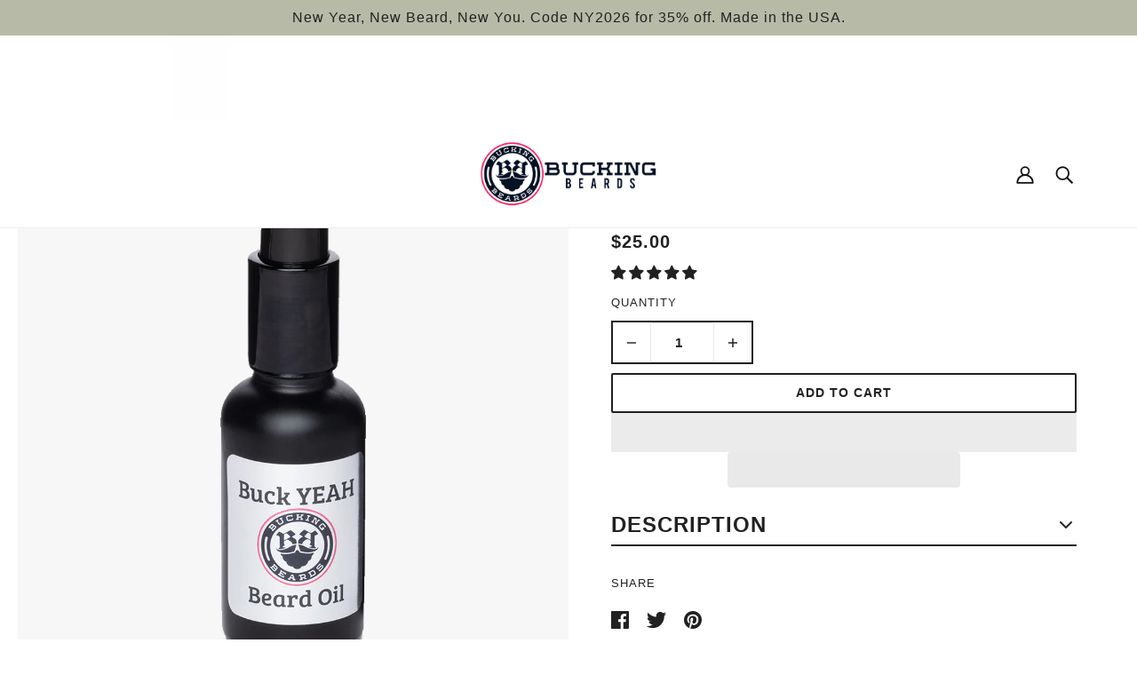

--- FILE ---
content_type: text/css
request_url: https://www.buckingbeards.com/cdn/shop/t/30/assets/custem.css?v=53494309577885895671752508016
body_size: 3901
content:
/** Shopify CDN: Minification failed

Line 164:40 Unexpected "/"
Line 659:11 Expected identifier but found "."
Line 878:24 Unexpected ","

**/
.custm_itg_qu.product-quantity--root {
    display: flex;
    flex-wrap: wrap;
    width: 160px;;
    border: 2px solid;
}
a.mins:hover {
    background: #000;
    color: #fff;
}
a.plus:hover {
    background: #000;
    color: #fff;
}
a.plus, a.mins {
    padding: 10px 16px;
    cursor: pointer;
    transition: 1s;
}
h2 {
    font-weight: bold !important;
    letter-spacing: 2px !important;
}
.featured-grid--item--link-container {
    font-weight: bold !important;
}
/* .template--index html.js.flexbox-gap {
    padding-bottom: 0 !important;
} */
.itg_1 .featured-content--text {
    margin-left: 2% !important;
}
.itg_2 .featured-content--text {
    margin-left: 40px;
}
/* --------announcement css----------- */
.announcement--wrapper .announcement--text {
    font-size: 16px;
}
/* --------and announcement css----------- */
/* ------------header css-------------- */
.header--x-menu li.x-menu--level-1--link a {
    align-items: center;
    display: flex;
}
.x-menu--level-1--link .icon--chevron-up {
    margin-left: 4px !important;;
}
.header--x-menu li.x-menu--level-1--link a svg.icon--root.icon--chevron-down {
    margin-left: 4px;
}
.header--top-row .header--left-column .header--menu-icon {
    padding-right: 0;
}
.header--x-menu {
    display: flex;
    width: 80%;
   justify-content: center;
}
.header--fill-for-fixing {
    height: 96px !important;
}
header-root.header--root {
/*     padding: 15px 48px; */
    padding: 23px 48px;
}
a.featured-content--link--container {
    font-weight: bold;
}
.header--top-row .header--cart .cart--external--icon .cart--external--total-items {
    padding-left: 1px;
    right: 5px;
    top: -12px;
    font-size: 11px;
    background: #b7baa7;
    border-radius: 50px;
    width: 15px;
    height: 15px;
    display: flex;
    align-items: center;
    justify-content: center;
    color: white;
    position: relative;
}
.cart--external--total-items::before, .cart--external--total-items::after{
    display: none;
}
.header--root .header--logo img {
    max-height: 74px !important;
    max-width: 450px !important;
}
.header--x-menu li.x-menu--level-1--link {
    font-weight: 500;
    z-index: 222;
} 
/* ------------and header css-------------- */
/* ---------featured-text css-------------- */
/* featured-collection-root.featured-collection--root {
    max-width: 1349px;
    margin: auto;
} */
featured-collection-root.featured-collection--root .carousel--y-container {
    max-width: 1349px;
    margin: auto;
}
h3.featured-text--overline {
    font-size: 20px;
    line-height: 1.5;
}
featured-grid-root.featured-grid--root {
    padding: 60px 48px;
}
.featured-collection--title a {
    letter-spacing: 2px;
    font-weight: bold;
}
.featured-collection--show-more a {
    font-size: 16px;
    letter-spacing: 2px;
    font-weight: bold;
}
.featured-text--body a {
    font-weight: bold;
}
.featured-collection--root .product--root {
    box-shadow: none;
    padding-bottom: 0px;
}
.map--info .map--open-maps-link a {
    font-weight: 700;
}
/* ---------and featured-text css-------------- */
/* -----------product--details css---------- */
.product--details-container .product--details {
    flex-direction: column !important;
}
span.product--price.money {
  	font-weight: bold;
  	font-size: 15px
}
.map--body .map--info {
  	gap: 20px !important;
}
/* -----------and product--details css---------- */
/* -------featured-text-------- */
.Rich_cst .custm_itg.featured-text--root {
  	padding: 30px 48px;
/*   	margin-top: 50px; */
}
.Rich_cst .custm_itg.featured-text--root .featured-text--wrapper {
  	gap: 22px !important;
}
.featured-grid--item--text-background h3.featured-grid--item--title {
  	font-weight: bold;
  	letter-spacing: 2px;
}
/* -------and featured-text-------- */ */
/* ------footer css----- */
.footer--menu li {
  	line-height: 1.5;
}
.footer--sub .footer--sub--block {
 	 padding: 0;
}
 /* ------and footer css----- */
/* ---------------collection css------------ */
p.product--title {
  	font-weight: 800;
  	font-size: 18px;
}
.collection--body--root .collection--body--grid {
 	 grid-row-gap: 60px;
}
.collection--header--heading h1 {
 	 font-size: 32px;
 	 letter-spacing: 2px;
 	 font-weight: bold;
}
.product--price-wrapper .product--compare-price.money {
  	color: red;
}
.navigation--container {
 	 margin: 29px 0 0 !important;
}
.product--details-container {
  	padding-left: 6px;
  	padding-right: 6px;
}
.product--root {
    box-shadow: 1px 1px 22px 1px #0000001f;
    padding-bottom: 8px;
}
.product--label-container .product--label {
    background: #b7baa7 !important;
    font-size: 12px !important;
}
/* ---------------collection css------------ */
/* -------------cart pages css------------ */
.template--cart .cart--root {
  	max-width: 1349px;
}
.cart--item--title a {
  	font-size: 16px;
}
.cart--item--quantity .cart--quantity--container {
  	border-color: black;
}
.cart--item--total .money, .cart--item--price .money {
  	font-size: 16px;
  	font-weight: bold;
}
.cart--body .cart--headings {
  	font-size: 16px;
    font-weight: 500;
}
.cart--total div {
    font-size: 22px;
    font-weight: bold;
    letter-spacing: 2px;
    padding-bottom: 0px !important;
    padding-right: 10px;
}
.cart--continue-shopping {
  	display: none;
} 
.cart--item--title a {
    font-weight: 600;
    letter-spacing: 2px;
}
.cart--footer .cart--notes--textarea {
    border: 1px solid;
}
.cart--totals .cart--nav .cart--checkout-button button {
    min-width: 300px;
}
.cart--footer .cart--total {
    display: flex;
    justify-content: end;
    align-items: center;
}
/* ------------- end cart pages css------------ */
/*  ------------logln pages css---------- */
input#customer_password, input#customer_email {
  	border: 1px solid black;
}
.page--account .customer--root {
  	padding-top: 50px;
}
p.account--forgot-password {
  	text-align: center;
}
.page--account label.label {
    text-transform: unset;
    font-size: 16px;
}
/* .account--sign-in .primre, .account--register .primre {
  	padding: 0 67px;
} */
.account--button-container {
  	justify-content: center;
}
.account--forgot-password a {
  	text-transform: capitalize;
}
/*  ------------end logln pages css---------- */
/* pages */
.s4com-helpcenter h1.s4com-helpcenter-title {
    text-align: center;
    margin-bottom: 40px;
}
.s4com-helpcenter .s4com-container {
  	padding: 40px 0;
}
 
.elementor-text-editor p strong {
  	font-size: 18px;
}
.template-page--root h1.template-page--heading {
  	font-weight: bold;
}
/* and pages css */
/* search css */
.modal--window .search--bar input.search--textbox {
    border: 1px solid #000000 !important;
    max-width: 700px;
    border-radius: 10px;
    font-size: 16px !important;
    padding-left: 16px !important;
}
.modal--content.active {
  	min-height: 14vh !important;
}
.modal--container .search--bar {
  	text-align: center;
}
.modal--window .modal--close {
    right: 19%;
    position: absolute;
}
.search--info .search--count {
  	font-size: 20px;
}
.search--results img.lazyautosizes.lazyloaded {
    object-fit: contain;
    text-align: center;
}
 
/*product page*/
 /*product*/
.product-price--wrapper .product-price--compare {
  	color: #ff0909;
    font-size: 14px;
} 
.product-price--wrapper .product-price--original {
  	font-weight: bold;
}
.product-page--blocks .product-price--tax {
  	font-size: 16px;
}
.product-quantity--root .product-quantity--input {
    font-weight: 600!important;
    text-align: center;
}
.product-page--right-column .product-page--block {
    margin-top: 10px !important;
}
.acoton a {
    font-size: 24px;
    font-weight: bold;
    display: flex;
    align-items: center;
    justify-content: space-between;
    margin-bottom: 30px;
    margin-top: 30px;
    text-transform: uppercase;
    border-bottom: 2px solid;
    padding-bottom: 10px;
    letter-spacing: 1px;
}
.content.show {
    display: block;
}
.acoton .content {
    display: none;
}
.product-page--left-column--container {
  	position: relative !important;
}
.product-page--left-column {
  	position: relative !important;
}
.slider-for {
    width: 50%;
    display: flex;
    align-items: center;
}
.fuchor {
  	width: 50%;
}
.product-page--root .product-page--left-column {
  max-width: 50%;
}
.product-page--root .product-page--right-column {
    max-width: 50%;
    padding-top: 0;
}
.product-page--description h2 {
    font-size: 22px;
    padding-bottom: 20px !important;
}
/* .product-quantity--root .product-quantity--input {
  	width: 25%;
} */
.product-page--block .product-quantity--root label {
    font-size: 14px;
}
.product-buy-buttons--cta span.product-buy-buttons--cta-text {
    font-weight: 600;
}
button.shopify-payment-button__button.shopify-payment-button__button--unbranded {
    font-weight: 600 !important;
}
.product-page--description h5 {
    font-size: 20px;
}
.product-page--description h4 {
    font-size: 20px !important;
}
/* .template--product .modal--window .modal--close {
    right: 4%;
    position: absolute;
    top: 33px !important;
} */
.acoton a svg.feather.feather-chevron-down {
    fill: #fff;
    transition: 1s;
}
.product-page--root[data-num-columns="1"] {
    max-width: 100% !important;
}
.acoton a.active svg.feather.feather-chevron-down {
    transform: rotate(-180deg);
    -webkit-transform: rotate(-180deg);
    transition: 1s;
}
.content.show .product-page--description h2 {
    padding-left: 0 !important;
}
.template--product .product-recommendations--header h2.product-recommendations--title {
    margin-bottom: 20px;
}
/*end product*/
/*track-your-package page*/
.page--track-your-package ._innerContainer_sgm6c_19 {
    margin: 0 auto;
}
.page--track-your-package .template-page--root div {
    text-align: center;
    padding-top: 8px;
}
.page--track-your-package a._poweredBy_sgm6c_1 {
    margin-top: 7px;
}
/*and track-your-package page*/
.page--faq-39-s .collapsible-tab--heading {
    font-weight: 600;
    font-size: 16px;
    text-transform: inherit;
}
.page--faq-39-s .layout--main-content {
    padding-bottom: 50px !important;
}
ul.product__slider-thmb.slick-initialized {
    margin: 0 auto;
    display: flex;
    align-items: center;
    width: 100%;
    padding-top: 20px;
    cursor: pointer;
} 
.slick_product img.img_slick_thome {
    margin: 0 auto;
}
.lift.slick-arrow, .rigte.slick-arrow {
    cursor: pointer;
}
.template--product product-root.product-page--root {
    margin-top: 40px;
}
.product__slider-thmb li.slick-slide.slick-current.slick-active img.img_slick_thome {
     border: 2px solid;
}
.template--product product-root.product-page--root {
    max-width: 1240px !important;
    padding-bottom: 60px !important;
}
.custm_slick .product__slider-main.slick-initialized.slick-slider {
    grid-template-columns: repeat(1,minmax(0,1fr));
}
.product-quantity--root input[type="number"]:not([step="any"])::-webkit-inner-spin-button, input[type="number"]:not([step="any"])::-webkit-outer-spin-button {
    opacity: 0!important;
    cursor: pointer!important;
}
.apps--wrapper #insta-feed h2 {
    font-size: 32px;
}
img.zoomImg {
    cursor: zoom-in;
}
product-recommendations-root.product-recommendations--root {
    padding-top: 40px;
}
.template--product .apps--root {
    padding-bottom: 0;
    padding-top: 0;
}
.navigation--layout {
    border: 1px solid #000;
    border-radius: 50px;
}
.navigation--filter {
    border-color: #000 !important;
}
.account--recover-password .text {
    border-color: #000;
}
.account--password-buttons {
    justify-content: center;
    width: 100%;
}
.customer--login h1 {
    font-weight: 700;
}
.customer--register .text {
    border-color: #000;
}
.customer--register label.label {
    color: #000;
}
.customer--login h1 ,.customer--register h1 {
    font-weight: 700 !important;
}
.s4com-helpcenter h1.s4com-helpcenter-title {
    font-weight: 700;
}
.s4com-sub-heading {
    color: #000000 !important;
}
.cart--header h1.cart--title {
    font-weight: 600;
}
.s4com-helpcenter .s4com-articles a, .s4com-articles a.s4com-active h4 {
    color: #000000 !important;
}
p.itm_p strong {
    font-size: 18px;
}
.footer--form-submit button:hover {
    background: #b7baa7;
    color: #fff;
}
.footer--form-submit button {
    transition: 1s;
    font-weight: 700;
}
p.itm_h {
    padding-bottom: 32px;
} 
.footer--sub {
    align-items: center !important;
}
.account--sign-in button.primre {
    padding: 0 25px;
} 
.x-menu--level-2--link a {
     padding: 9px 30px !important;
} 
.featured-text--body a {
    text-transform: uppercase;
    letter-spacing: 1px;
}
.footer--block {
    padding-top: 0 !important;
}
ul.footer--menu li a {
    text-transform: capitalize;
}
.featured-grid--body {
    grid-template-columns: minmax(auto,1253px) !important;
}
.cart--body .cart--item--image {
    max-width: 108px;
}
/* .layout--main-content .template-page--root {
    max-width: 1253px !important;
    margin: 0 auto;
    padding-left: 0;
    padding-right: 0;
} */
.navigation--container {
    margin-top: 70px !important;
}
.filter--wrapper .filter--toggle {
    align-items: center;
    display: flex;
}
.filter--category .filter--toggle svg.icon--root.icon--chevron-up {
    margin-left: 8px;
}
.filter--category .filter--toggle svg.icon--root.icon--chevron-down {
   margin-left: 8px;
}
.template--collection .collection--body--grid .product--root {
    flex-wrap: initial;
}
.filter--toggle {
    font-weight: 500 !important;
}
/* collection-root#collection-root {
    max-width: 1350px;
    margin: 0 auto;
} */
 
@media screen and (max-width: 1200px) {
/* .carousel--viewport .featured-content--container {
    min-height: 100% !important;
}
   */
}


@media screen and (min-width: 992px) and (max-width: 1024px) {
.x-menu--level-1--link>a {
  padding: 16px 4px;
}
.header--x-menu {
  width: 80%;   
}  
  
  
} 

@media screen and (min-width: 1050px) and (max-width: 1118px) {
.header--x-menu ul.x-menu--level-1--container li.x-menu--level-1--link a{
    padding: 14px 7px !important;
    font-size: 12px;
}

}

@media screen and (min-width: 1025px) and (max-width: 1199px) {
.header--x-menu {
  width: 78%;   
}
.x-menu--level-1--link>a {
  padding: 16px 7px !important;
  z-index: 3333;
}
.header--right-column .header--localization {
  display: none !important;
}
.header--left-column>:not(:last-child) {
  padding-right: 0px !important;
}
.itg_1 .featured-content--text {
  margin-left: 24% !important;
}
  
}

@media screen and (min-width: 1199px) and (max-width: 1330px) {
.x-menu .x-menu--level-1--link a {
  padding: 14px 8px !important;
}
}
@media screen and (min-width: 768px) and (max-width: 991px) {
  
h3.featured-grid--item--title {
  font-size: 20px;
}  
.itg_1 .featured-content--text {
  margin-left: 22% !important;
} 
 
}

@media screen and (max-width: 767px) {
header-root.header--root {
  padding: 15px 16px;
/*      padding: 21px 16px; */
}
.Rich_cst ..custm_itg.featured-text--root {
  padding: 60px 48px;
  margin-top: 10px;
}  
featured-grid-root.featured-grid--root {
  padding: 35px 16px;
}  
.footer--sub .footer--sub--block {
  padding: 10px 0px;
  justify-content: center;
}  
.modal--window .modal--close {
  right: 0%;
    padding: 24px;
}
.product-page--root .product-page--right-column {
  max-width: 100%;
}
.product-page--block product-price-root.product-price--root {
  align-items: center;
}
.y-menu--level-1--container li.y-menu--level-1--link a {
  color: #000;
}
p.product--title {
  font-size: 16px;
}
.apps--wrapper #insta-feed h2 {
  font-size: 22px;
}
.cart--form .cart--item {
  gap: 50px !important;
}
.itg_1 .featured-content--text {
  margin-left: 0px !important;
}
/* .featured-content--container {
  min-height: auto !important;
}  */
.Rich_cst .custm_itg.featured-text--root {
  margin-top: 20px;
} 
.cart--footer .cart--total {
  justify-content: center;
}
.acoton a {
  font-size: 20px;
}
.footer--sub .grid__item.small--one-whole.site-footer-item-align-right {
  justify-content: center;
}
.collection--body--root .collection--body--grid {
  grid-row-gap: 19px;
}
.collection--header--heading h1 {
  font-size: 26px;
}
.template--product product-root.product-page--root {
    padding-bottom: 0px !important;
}
.itg_2 .featured-content--text {
    margin-left: 0px;
}
.modal--container .search--bar {
    padding: 10px 8px !important;
}
.modal--close {
    padding: 23px;
}
.footer--block {
    padding-top: 15px !important;
}
 .desktop_quantiy {
    display: none;
} 
.custm_itg_qu.product-quantity--root {
  width: 160px;
  margin: 0 auto;
}
.mobile_quantiy {
    text-align: center;
} 
featured-grid-root.featured-grid--root span.lift_itg.slick-arrow {
     left: -17px;
}
.jdgm-carousel__right-arrow {
    right: 0 !important;
}  
.jdgm-carousel__left-arrow{
    left: 0% !important;
}
.jdgm-carousel__right-arrow, .jdgm-carousel__left-arrow {
  width: 15px !important;
  height: 15px !important;
}
} 

h2.custm_display_itm {
    display: none;
}
.product-recommendations--wrapper {
    grid-row-gap: 16px !important;
}
h3.s4com-sub-heading.s4com-border-bottom {
    padding-right: 40px;
}
button.plus {
    border-radius: 0;
}
.s4com-space-bottom h2.s4com-top-heading.s4com-space-bottom.s4com-space-top.s4com-border-bottom.s4com-category-title {
    text-align: center;
}
.s4com-panel {
    border: none !important;
}
.custm_itg_qu input.product-quantity--input {
    letter-spacing: -6px;
}
.cart--headings .cart--heading--image {
    text-align: left;
}
 span.lift_itg.slick-arrow {
    position: absolute;
    left: -36px;
    top: 50%;
    cursor: pointer
}
span.rigt_itg.slick-arrow {
    position: absolute;
    right: -25px;
    top: 50%;
    cursor: pointer
}
.featured-grid--body .slick_slider_itm {
    grid-template-columns: repeat(1,minmax(0,1fr)) !important;
}
.slick_slider_itm .featured-grid--item {
  margin: 0 15px;
}
.jdgm-carousel__left-arrow {
    border-color: #000 !important;
    position: absolute;
    left: -6%;
    top: 50%;
}
.jdgm-carousel__right-arrow {
    border-color: #000 !important;
    position: absolute;
    right: -6%;
    top: 50%;
}
.jdgm-carousel__right-arrow, .jdgm-carousel__left-arrow {
  width: 20px !important;
  height: 20px !important;
}
section.jdgm-widget.jdgm-carousel.jdgm-carousel--default-theme.jdgm-carousel--done {
    position: relative;
}
.jdgm-carousel-number-of-reviews {
    text-decoration: none !important;
}


[data-zbwid="e22e83f7"] .ztb-cf-trigger {
    bottom: 220px !important;
    right: -54px !important ;
    transform: rotate(-90deg) !important;
}

/* changes new  */

.carousel--viewport .carousel--block .product--root {
    border: none;
    box-shadow: none !important;
}
.product--root {
    border: 1px solid #0000002e;
    background-color: white;
    padding: 10px 10px;
    border-radius: 5px;
    box-shadow: rgba(99, 99, 99, 0.2) 0px 2px 8px 0px !important;
}

iframe#dummy-chat-button-iframe {
    bottom: 78px !important;
}
.carousel--viewport .carousel--y-container .carousel--block {
    background-color: white;
    padding: 0px 10px;
    margin: 0px 5px;
    display: grid;
    height: 425px;
    border-radius: 5px;
    box-shadow: rgba(0, 0, 0, 0.1) -4px 9px 25px -6px;
    border: 1px solid #0000002e;
}
.featured-collection--carousel p.product--title {
    font-weight: 800;
    font-size: 16px;
}
.featured-grid--body .featured-grid--item--description p {
    font-size: 14px;
    font-weight: 600;
}
html {
    padding-bottom: 0px !important;
}
footer.footer--root {
    padding-bottom: 10px;
}
button.needsclick.kl-teaser-UgRFz7.undefined.kl-private-reset-css-Xuajs1 {
    bottom: 65px !important;
    left: 0 !important;
    margin: 0px 0px !important;
    width: 125px !important;
    height: 50px !important;
    z-index:5 !important;
}

h1, h2, h3, h4, h5, h6, , div, select, label {
  font-family:Archivo Narrow !important;
}
p, span, button, a, li, footer {
  font-family:sans-serif !important;
}
div#ztb-cf-show-widget .zb-tab-content  span.zb-tab-text {
    font-family: sans-serif !important;
}
.custm_itg.featured-text--root .featured-text--wrapper .featured-text--overline {
   font-family:Archivo Narrow !important;
}
.featured-grid--item--text-container {
    font-family: sans-serif !important;
}
@media screen and (max-width: 420px) {
[data-section-id="template--16070665928895__featured-collection-grid"] .carousel--x-container {
    width: calc(100% * 2 - 7px) !important;
    left: 9px !important;
}
.carousel--viewport .carousel--y-container .carousel--block {   
    height: 360px !important;
}  

}
@media screen and (max-width: 680px) {
 
.video_section .content_wrapper {
    position: initial !important;
    color: #000 !important;
    transform: translateY(-0%) !important;
    padding: 15px 0px !important;
    padding-bottom:25px !important;
} 
.content_wrapper .content_link {
    margin-top: 10px;
}  
.content_wrapper .content_link a {
    color: #000 !important;
    margin-top:5px;
} 
.featured-grid--item {
    background-color: #fff;
    border: 1px solid #0000001f;
    padding: 8px 2px;
    border-radius: 5px;
}
.featured-grid--item .featured-grid--item--text-container {
    height: 225px;
    display: grid;
    align-content: space-between;
}
   .product-page--root .image--root {
    width: 100% !important;
} 
}
@media screen and (min-width: 1049px) {

.template--index .custom-design-header {
    position: absolute;
    width: 100%;
    top: 20px;
}
.template--index .custom-design-header .header--root {
    background-color: #ff000000;
    color: #fff;
}
.template--index .custom-design-header .header--root ul.x-menu--level-1--container li a {
    color: #fff;
}
.template--index .custom-design-header .header--root svg {
    color: #ffffff;
}
.template--index .custom-design-header ul.x-menu--level-2--list li a {
    color: #000 !important;
}  

  
}
@media screen and (min-width: 680px) and (max-width: 1312px) {

.featured-grid--item {
    background-color: #fff;
    border: 1px solid #0000001f;
    padding: 8px 2px;
    border-radius: 5px;
}
.featured-grid--item .featured-grid--item--text-container {
    height: 200px;
    display: grid;
    align-content: space-between;
}
  
  
}
/* changes new end */
/*  new css  */

@media screen and (min-width: 768px) and (max-width: 1049px) {
	.template--index header-root.header--root {
		padding: 15px 48px;
	}
}

/* custom-font */
/* h2.sub_title, h3.featured-text--overline {
  font-family:sans-serif !important;
} */
div#ztb-cf-show-widget {
    display: none !important;
}
h3.featured-content--title, h3.featured-grid--item--title {
    font-weight: 600;
}
.jdgm-star {
    font-family: 'JudgemeStar' !important;
}

/* itgr 17 jul css start */

h1.iTGR-Product-title {
    font-weight: bold !important;
    letter-spacing: 2px !important;
}

/* itgr 17 jul css end */


--- FILE ---
content_type: text/javascript
request_url: https://www.buckingbeards.com/cdn/shop/t/30/assets/slick_slider.js?v=57116639182968799191752508016
body_size: -351
content:
$(document).ready(function(){$(".product__slider-main").slick({slidesToShow:1,slidesToScroll:1,arrows:!1,fade:!0,asNavFor:".product__slider-thmb"}),$(".product__slider-thmb").slick({slidesToShow:1,slidesToScroll:1,loop:!0,infinite:!0,focusOnSelect:!0,infinite:!0,asNavFor:".product__slider-main",focusOnSelect:!0,variableWidth:!0,prevArrow:'<span class="lift"><svg xmlns="http://www.w3.org/2000/svg" width="36" height="36" viewBox="0 0 24 24" fill="none" stroke="currentColor" stroke-width="2" stroke-linecap="round" stroke-linejoin="round" class="feather feather-chevron-left"><polyline points="15 18 9 12 15 6"/></svg></span>',nextArrow:'<span class="rigte"><svg xmlns="http://www.w3.org/2000/svg" width="36" height="36" viewBox="0 0 24 24" fill="none" stroke="currentColor" stroke-width="2" stroke-linecap="round" stroke-linejoin="round" class="feather feather-chevron-right"><polyline points="9 18 15 12 9 6"/></svg></span>',responsive:[{breakpoint:767,settings:{slidesToShow:2,slidesToScroll:2,vertical:!1,infinite:!0}}]}),$(".slick_slider_itm").slick({dots:!1,infinite:!0,slidesToShow:4,slidesToScroll:1,prevArrow:'<span class="lift_itg"><svg xmlns="http://www.w3.org/2000/svg" width="36" height="36" viewBox="0 0 24 24" fill="none" stroke="currentColor" stroke-width="2" stroke-linecap="round" stroke-linejoin="round" class="feather feather-chevron-left"><polyline points="15 18 9 12 15 6"/></svg></span>',nextArrow:'<span class="rigt_itg"><svg xmlns="http://www.w3.org/2000/svg" width="36" height="36" viewBox="0 0 24 24" fill="none" stroke="currentColor" stroke-width="2" stroke-linecap="round" stroke-linejoin="round" class="feather feather-chevron-right"><polyline points="9 18 15 12 9 6"/></svg></span>',responsive:[{breakpoint:1024,settings:{slidesToShow:3,slidesToScroll:3,infinite:!0}},{breakpoint:600,settings:{slidesToShow:2,slidesToScroll:2}},{breakpoint:480,settings:{slidesToShow:1,slidesToScroll:1}}]})});
//# sourceMappingURL=/cdn/shop/t/30/assets/slick_slider.js.map?v=57116639182968799191752508016


--- FILE ---
content_type: text/javascript
request_url: https://www.buckingbeards.com/cdn/shop/t/30/assets/tabs.js?v=133139112648947446561752508016
body_size: -549
content:
$(document).ready(function(){$(".acoton > a").click(function(e){$(this).toggleClass("active"),e.preventDefault();let $this=$(this);$this.next().hasClass("show")?($this.next().removeClass("show"),$this.next().slideUp(350)):($this.parent().parent().find(".content").removeClass("show"),$this.parent().parent().find(".content").slideUp(350),$this.next().toggleClass("show"),$this.next().slideToggle(350))})});
//# sourceMappingURL=/cdn/shop/t/30/assets/tabs.js.map?v=133139112648947446561752508016
